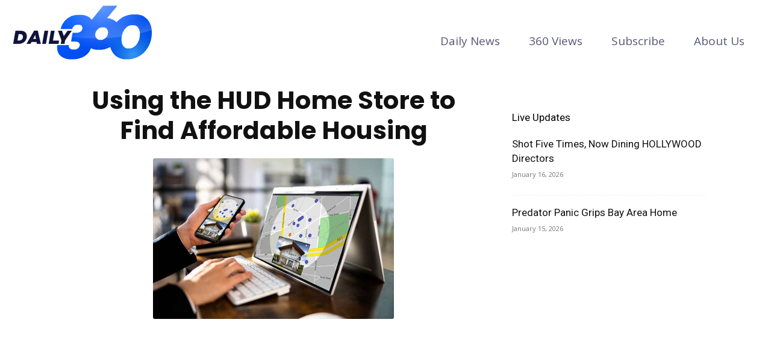

--- FILE ---
content_type: text/html; charset=utf-8
request_url: https://www.google.com/recaptcha/api2/aframe
body_size: 260
content:
<!DOCTYPE HTML><html><head><meta http-equiv="content-type" content="text/html; charset=UTF-8"></head><body><script nonce="j69yBfWvBBSzHGpABfoJzw">/** Anti-fraud and anti-abuse applications only. See google.com/recaptcha */ try{var clients={'sodar':'https://pagead2.googlesyndication.com/pagead/sodar?'};window.addEventListener("message",function(a){try{if(a.source===window.parent){var b=JSON.parse(a.data);var c=clients[b['id']];if(c){var d=document.createElement('img');d.src=c+b['params']+'&rc='+(localStorage.getItem("rc::a")?sessionStorage.getItem("rc::b"):"");window.document.body.appendChild(d);sessionStorage.setItem("rc::e",parseInt(sessionStorage.getItem("rc::e")||0)+1);localStorage.setItem("rc::h",'1768779550896');}}}catch(b){}});window.parent.postMessage("_grecaptcha_ready", "*");}catch(b){}</script></body></html>

--- FILE ---
content_type: application/javascript; charset=UTF-8
request_url: https://daily360.com/cdn-cgi/challenge-platform/h/b/scripts/jsd/d251aa49a8a3/main.js?
body_size: 8394
content:
window._cf_chl_opt={AKGCx8:'b'};~function(Y6,KO,KQ,Kv,Kb,KB,KU,Kx,Ka,Y1){Y6=T,function(R,n,YO,Y5,K,Y){for(YO={R:369,n:432,K:404,Y:529,m:457,g:471,y:481,f:371},Y5=T,K=R();!![];)try{if(Y=-parseInt(Y5(YO.R))/1+parseInt(Y5(YO.n))/2+parseInt(Y5(YO.K))/3*(parseInt(Y5(YO.Y))/4)+parseInt(Y5(YO.m))/5+parseInt(Y5(YO.g))/6+parseInt(Y5(YO.y))/7+-parseInt(Y5(YO.f))/8,Y===n)break;else K.push(K.shift())}catch(m){K.push(K.shift())}}(I,109083),KO=this||self,KQ=KO[Y6(515)],Kv={},Kv[Y6(538)]='o',Kv[Y6(507)]='s',Kv[Y6(499)]='u',Kv[Y6(396)]='z',Kv[Y6(495)]='n',Kv[Y6(343)]='I',Kv[Y6(362)]='b',Kb=Kv,KO[Y6(459)]=function(R,K,Y,g,YM,YL,YA,YI,y,W,F,o,z,V,N){if(YM={R:536,n:527,K:484,Y:365,m:406,g:484,y:365,f:363,P:533,W:517,F:363,o:533,z:517,V:390,N:441,l:498,d:322,G:527,k:412,j:468,S:357,E:325,h:357,s:469},YL={R:329,n:339,K:372,Y:524,m:498,g:479,y:545},YA={R:430,n:398,K:509,Y:359},YI=Y6,y={'UbMsa':YI(YM.R),'qynsZ':function(G,j){return G<j},'RQnvE':function(G,j){return G+j},'JebQB':function(G,j){return j===G},'KIQnZ':function(G,j){return G(j)},'Lklja':function(G,j,S){return G(j,S)},'RBQUl':function(G,j){return G+j},'fpZTE':function(G,j){return G+j}},y[YI(YM.n)](null,K)||void 0===K)return g;for(W=Kc(K),R[YI(YM.K)][YI(YM.Y)]&&(W=W[YI(YM.m)](R[YI(YM.g)][YI(YM.y)](K))),W=R[YI(YM.f)][YI(YM.P)]&&R[YI(YM.W)]?R[YI(YM.F)][YI(YM.o)](new R[(YI(YM.z))](W)):function(G,YR,j){if(YR=YI,YR(YL.R)!==y[YR(YL.n)]){for(G[YR(YL.K)](),j=0;y[YR(YL.Y)](j,G[YR(YL.m)]);G[j+1]===G[j]?G[YR(YL.g)](y[YR(YL.y)](j,1),1):j+=1);return G}else return'i'}(W),F='nAsAaAb'.split('A'),F=F[YI(YM.V)][YI(YM.N)](F),o=0;o<W[YI(YM.l)];z=W[o],V=Kt(R,K,z),y[YI(YM.d)](F,V)?(N=y[YI(YM.G)]('s',V)&&!R[YI(YM.k)](K[z]),YI(YM.j)===Y+z?y[YI(YM.S)](P,y[YI(YM.E)](Y,z),V):N||y[YI(YM.h)](P,y[YI(YM.s)](Y,z),K[z])):P(Y+z,V),o++);return g;function P(G,j,YT){YT=YI,Object[YT(YA.R)][YT(YA.n)][YT(YA.K)](g,j)||(g[j]=[]),g[j][YT(YA.Y)](G)}},KB=Y6(473)[Y6(492)](';'),KU=KB[Y6(390)][Y6(441)](KB),KO[Y6(428)]=function(n,K,u4,Yn,Y,m,g,y,P,W){for(u4={R:523,n:330,K:327,Y:335,m:415,g:523,y:498,f:328,P:395,W:330,F:498,o:327,z:544,V:359,N:335,l:391,d:378,G:443},Yn=Y6,Y={},Y[Yn(u4.R)]=function(F,o){return F<o},Y[Yn(u4.n)]=function(F,o){return o===F},Y[Yn(u4.K)]=function(F,o){return F===o},Y[Yn(u4.Y)]=function(F,o){return F+o},m=Y,g=Object[Yn(u4.m)](K),y=0;m[Yn(u4.g)](y,g[Yn(u4.y)]);y++)if(Yn(u4.f)!==Yn(u4.P)){if(P=g[y],m[Yn(u4.W)]('f',P)&&(P='N'),n[P]){for(W=0;m[Yn(u4.R)](W,K[g[y]][Yn(u4.F)]);m[Yn(u4.o)](-1,n[P][Yn(u4.z)](K[g[y]][W]))&&(KU(K[g[y]][W])||n[P][Yn(u4.V)](m[Yn(u4.N)]('o.',K[g[y]][W]))),W++);}else n[P]=K[g[y]][Yn(u4.l)](function(F){return'o.'+F})}else return Yn(u4.d)[Yn(u4.G)](n)},Kx=function(us,uh,uE,uj,uG,YY,n,K,Y,m){return us={R:454,n:506,K:490,Y:475,m:333,g:399,y:387,f:323,P:451,W:375},uh={R:413,n:418,K:382,Y:491,m:553,g:486,y:418,f:382,P:491,W:464,F:413,o:359,z:445,V:462,N:380,l:413,d:383,G:385,k:320,j:318,S:418,E:321,h:550,s:511,e:443,X:353,O:447,Q:389},uE={R:498},uj={R:494,n:461,K:409,Y:361,m:353,g:498,y:443,f:430,P:398,W:509,F:509,o:430,z:405,V:464,N:359,l:405,d:416,G:374,k:359,j:425,S:366,E:518,h:543,s:359,e:405,X:543,O:380,Q:359,v:418,b:464,C:374,c:486,B:430,U:398,H:405,x:483,a:399,i:421,D:356,Z:434,J:349,A:534,L:356,M:530,I0:470,I1:506,I2:349,I3:488,I4:470,I5:460,I6:424,I7:318,I8:359,I9:416,II:359,IT:553,IR:359,In:478,IK:385,IY:417,Iu:320,Im:345,Ig:359,Iy:346,If:511},uG={R:514,n:444,K:444,Y:378,m:443,g:406,y:415,f:403},YY=Y6,n={'oMaNL':function(g,f){return g===f},'iFuGW':YY(us.R),'OtPgV':YY(us.n),'DZfmG':YY(us.K),'nRwXO':function(g,f){return f==g},'YUxqu':function(g,f){return g<f},'LdoDx':function(g,f){return g<<f},'sGiDp':function(g,f){return g-f},'wfIei':function(g,f){return f!==g},'CEFYF':YY(us.Y),'EUAaj':YY(us.m),'bSYjx':function(g,f){return g|f},'WXaMV':function(g,f){return f&g},'bOJEQ':function(g,y){return g(y)},'GPRFs':YY(us.g),'otoVR':function(g,f){return g<f},'FVEKy':function(g,f){return g==f},'SgGND':function(g,f){return g-f},'LZOgV':function(g,y){return g(y)},'Hfsvx':function(g,y){return g(y)},'NEsjV':function(g,f){return g<f},'tEhSh':function(g,f){return f&g},'rNhZq':function(g,y){return g(y)},'LUQdY':function(g,f){return f==g},'LGNnQ':function(g,y){return g(y)},'qfqmx':function(g,y){return g(y)},'MBOUO':function(g,f){return g!=f},'jKduf':function(g,f){return f*g},'FedHB':YY(us.y),'wASHI':YY(us.f),'PrUCK':function(g,f){return g!=f},'DtGGk':function(g,f){return g==f},'kNUDk':function(g,f){return f*g}},K=String[YY(us.P)],Y={'h':function(g){return g==null?'':Y.g(g,6,function(y,Yu,P){if(Yu=T,n[Yu(uG.R)](n[Yu(uG.n)],n[Yu(uG.K)]))return Yu(uG.Y)[Yu(uG.m)](y);else{for(P=[];y!==null;P=P[Yu(uG.g)](f[Yu(uG.y)](P)),W=F[Yu(uG.f)](o));return P}})},'g':function(y,P,W,Ym,F,o,z,V,N,G,j,S,E,s,X,O,Q,i,D,C,B,U){if(Ym=YY,F={},F[Ym(uj.R)]=n[Ym(uj.n)],F[Ym(uj.K)]=n[Ym(uj.Y)],o=F,n[Ym(uj.m)](null,y))return'';for(V={},N={},G='',j=2,S=3,E=2,s=[],X=0,O=0,Q=0;Q<y[Ym(uj.g)];Q+=1)if(C=y[Ym(uj.y)](Q),Object[Ym(uj.f)][Ym(uj.P)][Ym(uj.W)](V,C)||(V[C]=S++,N[C]=!0),B=G+C,Object[Ym(uj.f)][Ym(uj.P)][Ym(uj.F)](V,B))G=B;else{if(Object[Ym(uj.o)][Ym(uj.P)][Ym(uj.F)](N,G)){if(256>G[Ym(uj.z)](0)){for(z=0;n[Ym(uj.V)](z,E);X<<=1,P-1==O?(O=0,s[Ym(uj.N)](W(X)),X=0):O++,z++);for(U=G[Ym(uj.l)](0),z=0;8>z;X=n[Ym(uj.d)](X,1)|1.62&U,O==n[Ym(uj.G)](P,1)?(O=0,s[Ym(uj.k)](W(X)),X=0):O++,U>>=1,z++);}else if(n[Ym(uj.j)](n[Ym(uj.S)],n[Ym(uj.E)])){for(U=1,z=0;z<E;X=n[Ym(uj.h)](X<<1.53,U),O==P-1?(O=0,s[Ym(uj.s)](W(X)),X=0):O++,U=0,z++);for(U=G[Ym(uj.e)](0),z=0;16>z;X=n[Ym(uj.X)](X<<1,n[Ym(uj.O)](U,1)),O==P-1?(O=0,s[Ym(uj.Q)](W(X)),X=0):O++,U>>=1,z++);}else Y(C,P);j--,j==0&&(j=Math[Ym(uj.v)](2,E),E++),delete N[G]}else for(U=V[G],z=0;n[Ym(uj.b)](z,E);X=X<<1|U&1,O==n[Ym(uj.C)](P,1)?(O=0,s[Ym(uj.s)](W(X)),X=0):O++,U>>=1,z++);G=(j--,0==j&&(j=Math[Ym(uj.v)](2,E),E++),V[B]=S++,n[Ym(uj.c)](String,C))}if(G!==''){if(Object[Ym(uj.B)][Ym(uj.U)][Ym(uj.W)](N,G)){if(256>G[Ym(uj.H)](0)){if(n[Ym(uj.x)]!==Ym(uj.a)){if(!s[Ym(uj.i)])return;P===Ym(uj.D)?(i={},i[Ym(uj.Z)]=o[Ym(uj.R)],i[Ym(uj.J)]=W.r,i[Ym(uj.A)]=Ym(uj.L),N[Ym(uj.M)][Ym(uj.I0)](i,'*')):(D={},D[Ym(uj.Z)]=Ym(uj.I1),D[Ym(uj.I2)]=G.r,D[Ym(uj.A)]=o[Ym(uj.K)],D[Ym(uj.I3)]=Q,U[Ym(uj.M)][Ym(uj.I4)](D,'*'))}else{for(z=0;n[Ym(uj.I5)](z,E);X<<=1,n[Ym(uj.I6)](O,n[Ym(uj.I7)](P,1))?(O=0,s[Ym(uj.k)](n[Ym(uj.c)](W,X)),X=0):O++,z++);for(U=G[Ym(uj.e)](0),z=0;8>z;X=U&1|X<<1.37,P-1==O?(O=0,s[Ym(uj.I8)](n[Ym(uj.c)](W,X)),X=0):O++,U>>=1,z++);}}else{for(U=1,z=0;z<E;X=n[Ym(uj.I9)](X,1)|U,O==P-1?(O=0,s[Ym(uj.II)](n[Ym(uj.IT)](W,X)),X=0):O++,U=0,z++);for(U=G[Ym(uj.H)](0),z=0;16>z;X=1.71&U|X<<1,O==P-1?(O=0,s[Ym(uj.IR)](n[Ym(uj.In)](W,X)),X=0):O++,U>>=1,z++);}j--,j==0&&(j=Math[Ym(uj.v)](2,E),E++),delete N[G]}else for(U=V[G],z=0;n[Ym(uj.IK)](z,E);X=X<<1|n[Ym(uj.IY)](U,1),P-1==O?(O=0,s[Ym(uj.I8)](n[Ym(uj.Iu)](W,X)),X=0):O++,U>>=1,z++);j--,n[Ym(uj.Im)](0,j)&&E++}for(U=2,z=0;n[Ym(uj.IK)](z,E);X=X<<1|U&1,n[Ym(uj.Im)](O,P-1)?(O=0,s[Ym(uj.Ig)](n[Ym(uj.Iy)](W,X)),X=0):O++,U>>=1,z++);for(;;)if(X<<=1,O==P-1){s[Ym(uj.Q)](W(X));break}else O++;return s[Ym(uj.If)]('')},'j':function(g,uS,Yg){return uS={R:405},Yg=YY,g==null?'':g==''?null:Y.i(g[Yg(uE.R)],32768,function(y,Yy){return Yy=Yg,g[Yy(uS.R)](y)})},'i':function(y,P,W,Yf,F,o,z,V,N,G,j,S,E,s,X,O,C,Q){for(Yf=YY,F=[],o=4,z=4,V=3,N=[],S=n[Yf(uh.R)](W,0),E=P,s=1,G=0;3>G;F[G]=G,G+=1);for(X=0,O=Math[Yf(uh.n)](2,2),j=1;n[Yf(uh.K)](j,O);Q=S&E,E>>=1,0==E&&(E=P,S=W(s++)),X|=n[Yf(uh.Y)](0<Q?1:0,j),j<<=1);switch(X){case 0:for(X=0,O=Math[Yf(uh.n)](2,8),j=1;O!=j;Q=S&E,E>>=1,E==0&&(E=P,S=n[Yf(uh.m)](W,s++)),X|=j*(0<Q?1:0),j<<=1);C=n[Yf(uh.g)](K,X);break;case 1:for(X=0,O=Math[Yf(uh.y)](2,16),j=1;n[Yf(uh.f)](j,O);Q=S&E,E>>=1,0==E&&(E=P,S=W(s++)),X|=n[Yf(uh.P)](n[Yf(uh.W)](0,Q)?1:0,j),j<<=1);C=n[Yf(uh.F)](K,X);break;case 2:return''}for(G=F[3]=C,N[Yf(uh.o)](C);;)if(n[Yf(uh.z)]!==n[Yf(uh.V)]){if(s>y)return'';for(X=0,O=Math[Yf(uh.y)](2,V),j=1;O!=j;Q=n[Yf(uh.N)](S,E),E>>=1,E==0&&(E=P,S=n[Yf(uh.l)](W,s++)),X|=j*(0<Q?1:0),j<<=1);switch(C=X){case 0:for(X=0,O=Math[Yf(uh.n)](2,8),j=1;n[Yf(uh.d)](j,O);Q=S&E,E>>=1,E==0&&(E=P,S=W(s++)),X|=(n[Yf(uh.G)](0,Q)?1:0)*j,j<<=1);F[z++]=n[Yf(uh.k)](K,X),C=n[Yf(uh.j)](z,1),o--;break;case 1:for(X=0,O=Math[Yf(uh.S)](2,16),j=1;O!=j;Q=E&S,E>>=1,n[Yf(uh.E)](0,E)&&(E=P,S=W(s++)),X|=n[Yf(uh.h)](0<Q?1:0,j),j<<=1);F[z++]=K(X),C=z-1,o--;break;case 2:return N[Yf(uh.s)]('')}if(0==o&&(o=Math[Yf(uh.y)](2,V),V++),F[C])C=F[C];else if(z===C)C=G+G[Yf(uh.e)](0);else return null;N[Yf(uh.o)](C),F[z++]=G+C[Yf(uh.e)](0),o--,G=C,n[Yf(uh.X)](0,o)&&(o=Math[Yf(uh.n)](2,V),V++)}else K[Yf(uh.O)](Yf(uh.Q),Y)}},m={},m[YY(us.W)]=Y.h,m}(),Ka=null,Y1=Y0(),Y3();function KL(up,YV,R,n){return up={R:351,n:496,K:449},YV=Y6,R={'lRjDe':function(K,Y){return K(Y)}},n=KO[YV(up.R)],Math[YV(up.n)](+R[YV(up.K)](atob,n.t))}function KH(u6,YK,K,Y,m,g,y,f,P,W){K=(u6={R:355,n:513,K:358,Y:452,m:393,g:492,y:500,f:319,P:316,W:431,F:510,o:348,z:394,V:541,N:474,l:532,d:317,G:397,k:442},YK=Y6,{'yPpGm':YK(u6.R),'JWuTr':function(F,o,z,V,N){return F(o,z,V,N)},'Paypx':YK(u6.n),'xfReT':YK(u6.K),'YCXks':YK(u6.Y)});try{for(Y=K[YK(u6.m)][YK(u6.g)]('|'),m=0;!![];){switch(Y[m++]){case'0':P=K[YK(u6.y)](pRIb1,y,y[K[YK(u6.f)]]||y[YK(u6.P)],'n.',P);continue;case'1':return g={},g.r=P,g.e=null,g;case'2':P=pRIb1(y,y,'',P);continue;case'3':KQ[YK(u6.W)][YK(u6.F)](f);continue;case'4':y=f[YK(u6.o)];continue;case'5':f=KQ[YK(u6.z)](K[YK(u6.V)]);continue;case'6':f[YK(u6.N)]=YK(u6.l);continue;case'7':P={};continue;case'8':P=pRIb1(y,f[K[YK(u6.d)]],'d.',P);continue;case'9':f[YK(u6.G)]='-1';continue;case'10':KQ[YK(u6.W)][YK(u6.k)](f);continue}break}}catch(F){return W={},W.r={},W.e=F,W}}function KD(uH,YF,R,n,K,m,g,y){if(uH={R:410,n:351,K:370,Y:495,m:386,g:419,y:477,f:439,P:546,W:492,F:497,o:450,z:386,V:426},YF=Y6,R={'Apwiv':function(Y,m){return Y(m)},'BroDt':function(Y,m){return m*Y},'haTwv':function(Y,m){return Y<m},'GMWvB':function(Y,m){return Y&m},'MsLAe':function(Y,m){return Y!==m},'TDhRK':function(Y,m){return Y!==m},'pRUhs':YF(uH.R)},n=KO[YF(uH.n)],!n)return null;if(K=n.i,R[YF(uH.K)](typeof K,YF(uH.Y))||R[YF(uH.m)](K,30)){if(R[YF(uH.g)](R[YF(uH.y)],YF(uH.f)))return null;else for(m=YF(uH.P)[YF(uH.W)]('|'),g=0;!![];){switch(m[g++]){case'0':0==l&&(d=G,k=R[YF(uH.F)](j,S++));continue;case'1':s<<=1;continue;case'2':N>>=1;continue;case'3':E|=R[YF(uH.o)](R[YF(uH.z)](0,y)?1:0,h);continue;case'4':y=R[YF(uH.V)](z,V);continue}break}}return K}function I(ml){return ml='otoVR,OtPgV,wASHI,vLeAf,YUxqu,SSTpq3,jHthy,errorInfoObject,d.cookie,fpZTE,postMessage,753840EayhNm,IcyWi,_cf_chl_opt;JJgc4;PJAn2;kJOnV9;IWJi4;OHeaY1;DqMg0;FKmRv9;LpvFx1;cAdz2;PqBHf2;nFZCC5;ddwW5;pRIb1;rxvNi8;RrrrA2;erHi9,style,fPAnp,LRmiB4,pRUhs,Hfsvx,splice,OOdQx,619913BEnBup,hBPHx,GPRFs,Object,open,bOJEQ,_cf_chl_opt,detail,GEFAX,error,jKduf,split,JBxy9,tcyRM,number,floor,Apwiv,length,undefined,JWuTr,[native code],aUjz8,log,/cdn-cgi/challenge-platform/h/,ZtNeh,cloudflare-invisible,string,QKAAS,call,appendChild,join,FgLVc,clientInformation,oMaNL,document,OBgnS,Set,EUAaj,JzLnk,bhYVw,function,onreadystatechange,pTIBx,qynsZ,TYlZ6,PNsnL,JebQB,status,52EAVXwF,parent,bzMRC,display: none,from,event,chctx,MYTLg,isArray,object,toString,stringify,xfReT,OHQtp,bSYjx,indexOf,RQnvE,4|2|0|3|1,yjrcg,AKGCx8,http-code:,kNUDk,xtNYa,KUxNC,LZOgV,POST,readyState,ZAlBN,navigator,YCXks,SgGND,Paypx,rNhZq,DtGGk,KIQnZ,OQElb,/jsd/oneshot/d251aa49a8a3/0.15046540586809656:1768778012:2RFhxzKMQTVpDUModUK99pIdyhJDAuzq9Iw6xKYurLg/,RBQUl,uCbmE,FmJev,HYoLy,gYUuh,GoACV,XMLHttpRequest,fPSTg,SDKQj,fDpwL,enyth,ontimeout,error on cf_chl_props,rQyQD,UbMsa,DRiQQ,pkLOA2,BYdGV,bigint,now,LUQdY,LGNnQ,/invisible/jsd,contentWindow,sid,bDFLq,__CF$cv$params,0|4|7|5|2|8|1|9|3|6,nRwXO,randomUUID,5|6|9|3|4|7|2|0|8|10|1,success,Lklja,iframe,push,CDllD,DZfmG,boolean,Array,timeout,getOwnPropertyNames,CEFYF,onload,BzNJn,189876YTkRsJ,MsLAe,1891416SAzSvV,sort,jsd,sGiDp,DMGjD,tyfTY,xhr-error,+Nibf1ZVRzqvo3hSUuP7McwLxOakJKy6Hl-4rD$eBI0A98tXF2YE5WsQCmpTGjgnd,onerror,WXaMV,random,MBOUO,PrUCK,/b/ov1/0.15046540586809656:1768778012:2RFhxzKMQTVpDUModUK99pIdyhJDAuzq9Iw6xKYurLg/,NEsjV,haTwv,uchgW,aUDvA,DOMContentLoaded,includes,map,href,yPpGm,createElement,lIlLh,symbol,tabIndex,hasOwnProperty,HwUJl,loading,qkarg,mfznl,getPrototypeOf,32613WHIvTS,charCodeAt,concat,CnwA5,DHLWz,Vqzkg,VwBmG,gQFzm,isNaN,qfqmx,IcWOr,keys,LdoDx,tEhSh,pow,TDhRK,hPglR,api,UBuMN,send,FVEKy,wfIei,GMWvB,UpxIy,rxvNi8,EDxGv,prototype,body,263272kKtXlM,location,source,DTeDK,UyeQd,FsbRV,AdeF3,mbGxY,Function,bind,removeChild,charAt,iFuGW,FedHB,QnSqq,addEventListener,ZzRVr,lRjDe,BroDt,fromCharCode,contentDocument,qgNrE,ucVBj,qJXTa,catch,241140jiXQDH,vjQan,pRIb1'.split(','),I=function(){return ml},I()}function Kt(n,K,Y,Yc,Y8,m,g,y,P,W,F){for(Yc={R:350,n:472,K:538,Y:480,m:521,g:360,y:352,f:492,P:363,W:537,F:350,o:472,z:456,V:360},Y8=Y6,m={},m[Y8(Yc.R)]=function(o,z){return o==z},m[Y8(Yc.n)]=Y8(Yc.K),m[Y8(Yc.Y)]=Y8(Yc.m),m[Y8(Yc.g)]=function(o,z){return z===o},g=m,y=Y8(Yc.y)[Y8(Yc.f)]('|'),P=0;!![];){switch(y[P++]){case'0':continue;case'1':if(W===!0)return'T';continue;case'2':if(n[Y8(Yc.P)][Y8(Yc.W)](W))return'a';continue;case'3':F=typeof W;continue;case'4':try{W=K[Y]}catch(o){return'i'}continue;case'5':if(g[Y8(Yc.F)](g[Y8(Yc.o)],typeof W))try{if(Y8(Yc.m)==typeof W[Y8(Yc.z)])return W[Y8(Yc.z)](function(){}),'p'}catch(z){}continue;case'6':return g[Y8(Yc.Y)]==F?KC(n,W)?'N':'f':Kb[F]||'?';case'7':if(null==W)return void 0===W?'u':'x';continue;case'8':if(W===n[Y8(Yc.P)])return'D';continue;case'9':if(g[Y8(Yc.V)](!1,W))return'F';continue}break}}function Y3(mV,mr,mz,mP,YE,R,n,K,Y,m){if(mV={R:482,n:389,K:351,Y:340,m:388,g:555,y:400,f:447,P:401,W:388,F:376,o:420,z:522,V:522},mr={R:555,n:400,K:522,Y:547},mz={R:364,n:526,K:458,Y:482,m:342,g:332,y:364,f:336,P:411,W:463,F:326,o:359,z:405,V:505,N:368,l:326},mP={R:519},YE=Y6,R={'JzLnk':function(g,f){return g<<f},'BYdGV':YE(mV.R),'fPSTg':function(g,y){return g(y)},'yjrcg':function(g){return g()},'DRiQQ':function(g){return g()},'aUDvA':function(g,f){return f!==g},'qkarg':YE(mV.n)},n=KO[YE(mV.K)],!n)return;if(!R[YE(mV.Y)](KM))return;(K=![],Y=function(Yh,g,mo){if(Yh=YE,g={'ZzRVr':Yh(mz.R),'gQFzm':function(f,P){return f<P},'vLeAf':function(f,P){return P|f},'uCbmE':function(f,P){return f==P},'ZtNeh':function(f,P,Ys){return Ys=Yh,R[Ys(mP.R)](f,P)},'BzNJn':function(f,P){return P&f}},Yh(mz.n)!==Yh(mz.K)){if(!K){if(Yh(mz.Y)===R[Yh(mz.m)]){if(K=!![],!KM())return;R[Yh(mz.g)](Ki,function(y){Y4(n,y)})}else mo={R:448},Y[Yh(mz.y)]=5e3,m[Yh(mz.f)]=function(Ye){Ye=Yh,y(g[Ye(mo.R)])}}}else{for(H=1,x=0;g[Yh(mz.P)](a,i);Z=g[Yh(mz.W)](J<<1.32,A),g[Yh(mz.F)](L,M-1)?(I0=0,I1[Yh(mz.o)](I2(I3)),I4=0):I5++,I6=0,D++);for(I7=I8[Yh(mz.z)](0),I9=0;16>II;IR=g[Yh(mz.V)](In,1)|g[Yh(mz.N)](IK,1),g[Yh(mz.l)](IY,Iu-1)?(Im=0,Ig[Yh(mz.o)](Iy(If)),IP=0):IW++,IF>>=1,IT++);}},R[YE(mV.m)](KQ[YE(mV.g)],YE(mV.y)))?Y():KO[YE(mV.f)]?KQ[YE(mV.f)](R[YE(mV.P)],Y):R[YE(mV.W)](YE(mV.F),YE(mV.o))?(m=KQ[YE(mV.z)]||function(){},KQ[YE(mV.V)]=function(Yq){Yq=YE,m(),KQ[Yq(mr.R)]!==Yq(mr.n)&&(KQ[Yq(mr.K)]=m,R[Yq(mr.Y)](Y))}):Y=m[g]}function KA(R,uL,Yr){return uL={R:381},Yr=Y6,Math[Yr(uL.R)]()<R}function Y0(m9,Yj){return m9={R:354,n:354},Yj=Y6,crypto&&crypto[Yj(m9.R)]?crypto[Yj(m9.n)]():''}function Ki(R,uv,uQ,YP,n,K){uv={R:521,n:337,K:556,Y:489},uQ={R:516,n:512,K:453,Y:429},YP=Y6,n={'OBgnS':function(Y,m){return Y===m},'FgLVc':YP(uv.R),'qgNrE':function(Y,m){return Y(m)},'EDxGv':function(Y){return Y()},'ZAlBN':function(Y){return Y()},'GEFAX':YP(uv.n)},K=n[YP(uv.K)](KH),Kp(K.r,function(Y,YW){YW=YP,n[YW(uQ.R)](typeof R,n[YW(uQ.n)])&&n[YW(uQ.K)](R,Y),n[YW(uQ.Y)](KJ)}),K.e&&Y2(n[YP(uv.Y)],K.e)}function Kc(n,YU,Y9,K,Y,m){for(YU={R:508,n:508,K:406,Y:415,m:403},Y9=Y6,K={},K[Y9(YU.R)]=function(g,f){return f!==g},Y=K,m=[];Y[Y9(YU.n)](null,n);m=m[Y9(YU.K)](Object[Y9(YU.Y)](n)),n=Object[Y9(YU.m)](n));return m}function KM(m1,YN,n,K,Y,m,g){return m1={R:520,n:496,K:344,Y:520},YN=Y6,n={},n[YN(m1.R)]=function(f,P){return f-P},K=n,Y=3600,m=KL(),g=Math[YN(m1.n)](Date[YN(m1.K)]()/1e3),K[YN(m1.Y)](g,m)>Y?![]:!![]}function Y2(m,g,mR,YS,y,f,P,W,F,o,z,V,N,l){if(mR={R:542,n:437,K:384,Y:551,m:347,g:438,y:525,f:351,P:542,W:542,F:504,o:487,z:548,V:437,N:331,l:485,d:554,G:364,k:336,j:407,S:465,E:487,h:465,s:476,e:487,X:476,O:341,Q:487,v:502,b:493,C:467,c:535,B:434,U:373,H:423,x:375},YS=Y6,y={},y[YS(mR.R)]=function(d,G){return d+G},y[YS(mR.n)]=YS(mR.K),y[YS(mR.Y)]=YS(mR.m),f=y,!KA(0))return![];W=(P={},P[YS(mR.g)]=m,P[YS(mR.y)]=g,P);try{F=KO[YS(mR.f)],o=f[YS(mR.P)](f[YS(mR.W)](YS(mR.F),KO[YS(mR.o)][YS(mR.z)])+f[YS(mR.V)]+F.r,f[YS(mR.Y)]),z=new KO[(YS(mR.N))](),z[YS(mR.l)](YS(mR.d),o),z[YS(mR.G)]=2500,z[YS(mR.k)]=function(){},V={},V[YS(mR.j)]=KO[YS(mR.o)][YS(mR.j)],V[YS(mR.S)]=KO[YS(mR.E)][YS(mR.h)],V[YS(mR.s)]=KO[YS(mR.e)][YS(mR.X)],V[YS(mR.O)]=KO[YS(mR.Q)][YS(mR.v)],V[YS(mR.b)]=Y1,N=V,l={},l[YS(mR.C)]=W,l[YS(mR.c)]=N,l[YS(mR.B)]=YS(mR.U),z[YS(mR.H)](Kx[YS(mR.x)](l))}catch(d){}}function KC(n,K,Yv,Y7,Y,m){return Yv={R:427,n:334,K:501,Y:440,m:440,g:430,y:539,f:509,P:544},Y7=Y6,Y={},Y[Y7(Yv.R)]=function(g,f){return g instanceof f},Y[Y7(Yv.n)]=Y7(Yv.K),m=Y,m[Y7(Yv.R)](K,n[Y7(Yv.Y)])&&0<n[Y7(Yv.m)][Y7(Yv.g)][Y7(Yv.y)][Y7(Yv.f)](K)[Y7(Yv.P)](m[Y7(Yv.n)])}function Kp(R,n,m8,m7,m6,m5,Yl,K,Y,m,g){m8={R:364,n:549,K:377,Y:554,m:351,g:503,y:487,f:331,P:485,W:455,F:504,o:487,z:548,V:324,N:421,l:336,d:367,G:379,k:436,j:433,S:392,E:436,h:423,s:375,e:540},m7={R:435},m6={R:408,n:528,K:528,Y:338,m:356,g:414,y:528},m5={R:531},Yl=Y6,K={'bzMRC':Yl(m8.R),'DHLWz':function(f,P){return f>=P},'rQyQD':function(y,f){return y(f)},'IcWOr':Yl(m8.n),'DTeDK':Yl(m8.K),'qJXTa':Yl(m8.Y),'UyeQd':function(y){return y()}},Y=KO[Yl(m8.m)],console[Yl(m8.g)](KO[Yl(m8.y)]),m=new KO[(Yl(m8.f))](),m[Yl(m8.P)](K[Yl(m8.W)],Yl(m8.F)+KO[Yl(m8.o)][Yl(m8.z)]+Yl(m8.V)+Y.r),Y[Yl(m8.N)]&&(m[Yl(m8.R)]=5e3,m[Yl(m8.l)]=function(Yd){Yd=Yl,n(K[Yd(m5.R)])}),m[Yl(m8.d)]=function(YG){YG=Yl,K[YG(m6.R)](m[YG(m6.n)],200)&&m[YG(m6.K)]<300?K[YG(m6.Y)](n,YG(m6.m)):n(K[YG(m6.g)]+m[YG(m6.y)])},m[Yl(m8.G)]=function(Yk){Yk=Yl,n(K[Yk(m7.R)])},g={'t':K[Yl(m8.k)](KL),'lhr':KQ[Yl(m8.j)]&&KQ[Yl(m8.j)][Yl(m8.S)]?KQ[Yl(m8.j)][Yl(m8.S)]:'','api':Y[Yl(m8.N)]?!![]:![],'c':K[Yl(m8.E)](KZ),'payload':R},m[Yl(m8.h)](Kx[Yl(m8.s)](JSON[Yl(m8.e)](g)))}function KJ(uA,uJ,Yz,R,n){if(uA={R:402,n:422},uJ={R:552},Yz=Y6,R={'KUxNC':function(K){return K()},'mfznl':function(K){return K()},'UBuMN':function(K,Y){return Y===K}},n=R[Yz(uA.R)](KD),R[Yz(uA.n)](n,null))return;Ka=(Ka&&clearTimeout(Ka),setTimeout(function(Yw){Yw=Yz,R[Yw(uJ.R)](Ki)},n*1e3))}function KZ(ua,Yo,n,K){return ua={R:446},Yo=Y6,n={},n[Yo(ua.R)]=function(Y,m){return m!==Y},K=n,K[Yo(ua.R)](KD(),null)}function T(R,n,K,Y){return R=R-316,K=I(),Y=K[R],Y}function Y4(Y,m,mN,YX,g,y,f,P){if(mN={R:466,n:506,K:421,Y:356,m:434,g:349,y:534,f:530,P:470,W:434,F:534,o:490,z:488,V:530,N:470},YX=Y6,g={},g[YX(mN.R)]=YX(mN.n),y=g,!Y[YX(mN.K)])return;m===YX(mN.Y)?(f={},f[YX(mN.m)]=YX(mN.n),f[YX(mN.g)]=Y.r,f[YX(mN.y)]=YX(mN.Y),KO[YX(mN.f)][YX(mN.P)](f,'*')):(P={},P[YX(mN.W)]=y[YX(mN.R)],P[YX(mN.g)]=Y.r,P[YX(mN.F)]=YX(mN.o),P[YX(mN.z)]=m,KO[YX(mN.V)][YX(mN.N)](P,'*'))}}()